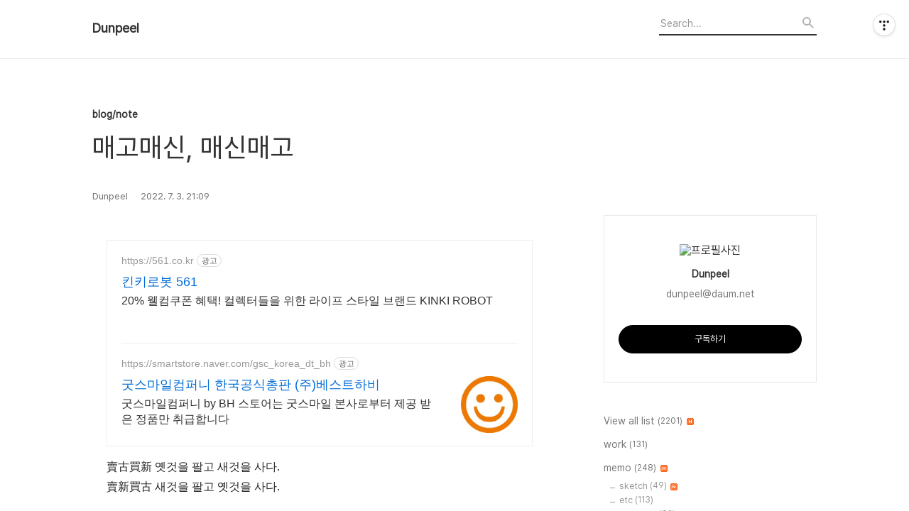

--- FILE ---
content_type: text/html;charset=UTF-8
request_url: https://dunpeel.tistory.com/2074
body_size: 38071
content:
<!DOCTYPE html>
<html lang="ko">

                                                                <head>
                <script type="text/javascript">if (!window.T) { window.T = {} }
window.T.config = {"TOP_SSL_URL":"https://www.tistory.com","PREVIEW":false,"ROLE":"guest","PREV_PAGE":"","NEXT_PAGE":"","BLOG":{"id":2052,"name":"dunpeel","title":"Dunpeel","isDormancy":false,"nickName":"Dunpeel","status":"open","profileStatus":"normal"},"NEED_COMMENT_LOGIN":false,"COMMENT_LOGIN_CONFIRM_MESSAGE":"","LOGIN_URL":"https://www.tistory.com/auth/login/?redirectUrl=https://dunpeel.tistory.com/2074","DEFAULT_URL":"https://dunpeel.innori.com","USER":{"name":null,"homepage":null,"id":0,"profileImage":null},"SUBSCRIPTION":{"status":"none","isConnected":false,"isPending":false,"isWait":false,"isProcessing":false,"isNone":true},"IS_LOGIN":false,"HAS_BLOG":false,"IS_SUPPORT":false,"IS_SCRAPABLE":false,"TOP_URL":"http://www.tistory.com","JOIN_URL":"https://www.tistory.com/member/join","PHASE":"prod","ROLE_GROUP":"visitor"};
window.T.entryInfo = {"entryId":2074,"isAuthor":false,"categoryId":24869,"categoryLabel":"blog/note"};
window.appInfo = {"domain":"tistory.com","topUrl":"https://www.tistory.com","loginUrl":"https://www.tistory.com/auth/login","logoutUrl":"https://www.tistory.com/auth/logout"};
window.initData = {};

window.TistoryBlog = {
    basePath: "",
    url: "https://dunpeel.innori.com",
    tistoryUrl: "https://dunpeel.tistory.com",
    manageUrl: "https://dunpeel.tistory.com/manage",
    token: "TQgzvQlkI4GCC3VWQgXsu+Ml5xVgt8u79lyQJCBvaen6VR2C3oIxflzqvBDYav6U"
};
var servicePath = "";
var blogURL = "";</script>

                
                
                        <!-- BusinessLicenseInfo - START -->
        
            <link href="https://tistory1.daumcdn.net/tistory_admin/userblog/userblog-7c7a62cfef2026f12ec313f0ebcc6daafb4361d7/static/plugin/BusinessLicenseInfo/style.css" rel="stylesheet" type="text/css"/>

            <script>function switchFold(entryId) {
    var businessLayer = document.getElementById("businessInfoLayer_" + entryId);

    if (businessLayer) {
        if (businessLayer.className.indexOf("unfold_license") > 0) {
            businessLayer.className = "business_license_layer";
        } else {
            businessLayer.className = "business_license_layer unfold_license";
        }
    }
}
</script>

        
        <!-- BusinessLicenseInfo - END -->
        <!-- GoogleAnalytics - START -->
        <script src="https://www.googletagmanager.com/gtag/js?id=UA-72023808-1" async="async"></script>
<script>window.dataLayer = window.dataLayer || [];
function gtag(){dataLayer.push(arguments);}
gtag('js', new Date());
gtag('config','UA-72023808-1', {
    cookie_domain: 'dunpeel.tistory.com',
    cookie_flags: 'max-age=0;domain=.tistory.com',
    cookie_expires: 7 * 24 * 60 * 60 // 7 days, in seconds
});</script>

        <!-- GoogleAnalytics - END -->

<!-- System - START -->

<!-- System - END -->

        <!-- TistoryProfileLayer - START -->
        <link href="https://tistory1.daumcdn.net/tistory_admin/userblog/userblog-7c7a62cfef2026f12ec313f0ebcc6daafb4361d7/static/plugin/TistoryProfileLayer/style.css" rel="stylesheet" type="text/css"/>
<script type="text/javascript" src="https://tistory1.daumcdn.net/tistory_admin/userblog/userblog-7c7a62cfef2026f12ec313f0ebcc6daafb4361d7/static/plugin/TistoryProfileLayer/script.js"></script>

        <!-- TistoryProfileLayer - END -->

                
                <meta http-equiv="X-UA-Compatible" content="IE=Edge">
<meta name="format-detection" content="telephone=no">
<script src="//t1.daumcdn.net/tistory_admin/lib/jquery/jquery-3.5.1.min.js" integrity="sha256-9/aliU8dGd2tb6OSsuzixeV4y/faTqgFtohetphbbj0=" crossorigin="anonymous"></script>
<script type="text/javascript" src="//t1.daumcdn.net/tiara/js/v1/tiara-1.2.0.min.js"></script><meta name="referrer" content="always"/>
<meta name="google-adsense-platform-account" content="ca-host-pub-9691043933427338"/>
<meta name="google-adsense-platform-domain" content="tistory.com"/>
<meta name="description" content="賣古買新 옛것을 팔고 새것을 사다. 賣新買古 새것을 팔고 옛것을 사다. 피규어를 수집하다보면, 역시 새것이 좋다라는 생각을 하게 되는 때가 있고, 역시 옛것이 좋다라는 생각을 하게 되는 때가 있는 것 같습니다."/>
<meta property="og:type" content="article"/>
<meta property="og:url" content="https://dunpeel.innori.com/2074"/>
<meta property="og.article.author" content="Dunpeel"/>
<meta property="og:site_name" content="Dunpeel"/>
<meta property="og:title" content="매고매신, 매신매고"/>
<meta name="by" content="Dunpeel"/>
<meta property="og:description" content="賣古買新 옛것을 팔고 새것을 사다. 賣新買古 새것을 팔고 옛것을 사다. 피규어를 수집하다보면, 역시 새것이 좋다라는 생각을 하게 되는 때가 있고, 역시 옛것이 좋다라는 생각을 하게 되는 때가 있는 것 같습니다."/>
<meta property="og:image" content="https://img1.daumcdn.net/thumb/R800x0/?scode=mtistory2&fname=https%3A%2F%2Fblog.kakaocdn.net%2Fdna%2Fcklzz2%2FbtrGnislVJ7%2FAAAAAAAAAAAAAAAAAAAAAEIw5otHJ9z3w3uFD7uDECc5BqqdVrHrW_8AuPdYYShl%2Fimg.png%3Fcredential%3DyqXZFxpELC7KVnFOS48ylbz2pIh7yKj8%26expires%3D1769871599%26allow_ip%3D%26allow_referer%3D%26signature%3D2jQ%252FsBHt%252BI71pj%252F4WQrYQXMs7Ao%253D"/>
<meta property="article:section" content="'일상다반사'"/>
<meta name="twitter:card" content="summary_large_image"/>
<meta name="twitter:site" content="@TISTORY"/>
<meta name="twitter:title" content="매고매신, 매신매고"/>
<meta name="twitter:description" content="賣古買新 옛것을 팔고 새것을 사다. 賣新買古 새것을 팔고 옛것을 사다. 피규어를 수집하다보면, 역시 새것이 좋다라는 생각을 하게 되는 때가 있고, 역시 옛것이 좋다라는 생각을 하게 되는 때가 있는 것 같습니다."/>
<meta property="twitter:image" content="https://img1.daumcdn.net/thumb/R800x0/?scode=mtistory2&fname=https%3A%2F%2Fblog.kakaocdn.net%2Fdna%2Fcklzz2%2FbtrGnislVJ7%2FAAAAAAAAAAAAAAAAAAAAAEIw5otHJ9z3w3uFD7uDECc5BqqdVrHrW_8AuPdYYShl%2Fimg.png%3Fcredential%3DyqXZFxpELC7KVnFOS48ylbz2pIh7yKj8%26expires%3D1769871599%26allow_ip%3D%26allow_referer%3D%26signature%3D2jQ%252FsBHt%252BI71pj%252F4WQrYQXMs7Ao%253D"/>
<meta content="https://dunpeel.innori.com/2074" property="dg:plink" content="https://dunpeel.innori.com/2074"/>
<meta name="plink"/>
<meta name="title" content="매고매신, 매신매고"/>
<meta name="article:media_name" content="Dunpeel"/>
<meta property="article:mobile_url" content="https://dunpeel.innori.com/m/2074"/>
<meta property="article:pc_url" content="https://dunpeel.innori.com/2074"/>
<meta property="article:mobile_view_url" content="https://dunpeel.tistory.com/m/2074"/>
<meta property="article:pc_view_url" content="https://dunpeel.tistory.com/2074"/>
<meta property="article:talk_channel_view_url" content="https://dunpeel.innori.com/m/2074"/>
<meta property="article:pc_service_home" content="https://www.tistory.com"/>
<meta property="article:mobile_service_home" content="https://www.tistory.com/m"/>
<meta property="article:txid" content="2052_2074"/>
<meta property="article:published_time" content="2022-07-03T21:09:08+09:00"/>
<meta property="og:regDate" content="20220703090908"/>
<meta property="article:modified_time" content="2022-07-03T21:09:08+09:00"/>
<script type="module" src="https://tistory1.daumcdn.net/tistory_admin/userblog/userblog-7c7a62cfef2026f12ec313f0ebcc6daafb4361d7/static/pc/dist/index.js" defer=""></script>
<script type="text/javascript" src="https://tistory1.daumcdn.net/tistory_admin/userblog/userblog-7c7a62cfef2026f12ec313f0ebcc6daafb4361d7/static/pc/dist/index-legacy.js" defer="" nomodule="true"></script>
<script type="text/javascript" src="https://tistory1.daumcdn.net/tistory_admin/userblog/userblog-7c7a62cfef2026f12ec313f0ebcc6daafb4361d7/static/pc/dist/polyfills-legacy.js" defer="" nomodule="true"></script>
<link rel="stylesheet" type="text/css" href="https://t1.daumcdn.net/tistory_admin/www/style/font.css"/>
<link rel="stylesheet" type="text/css" href="https://tistory1.daumcdn.net/tistory_admin/userblog/userblog-7c7a62cfef2026f12ec313f0ebcc6daafb4361d7/static/style/content.css"/>
<link rel="stylesheet" type="text/css" href="https://tistory1.daumcdn.net/tistory_admin/userblog/userblog-7c7a62cfef2026f12ec313f0ebcc6daafb4361d7/static/pc/dist/index.css"/>
<link rel="stylesheet" type="text/css" href="https://tistory1.daumcdn.net/tistory_admin/userblog/userblog-7c7a62cfef2026f12ec313f0ebcc6daafb4361d7/static/style/uselessPMargin.css"/>
<script type="text/javascript">(function() {
    var tjQuery = jQuery.noConflict(true);
    window.tjQuery = tjQuery;
    window.orgjQuery = window.jQuery; window.jQuery = tjQuery;
    window.jQuery = window.orgjQuery; delete window.orgjQuery;
})()</script>
<script type="text/javascript" src="https://tistory1.daumcdn.net/tistory_admin/userblog/userblog-7c7a62cfef2026f12ec313f0ebcc6daafb4361d7/static/script/base.js"></script>
<script type="text/javascript" src="//developers.kakao.com/sdk/js/kakao.min.js"></script>

                
  <title>매고매신, 매신매고</title>
  <meta name="title" content="매고매신, 매신매고 :: Dunpeel" />
  <meta charset="utf-8" />
  <meta name="viewport" content="width=device-width, height=device-height, initial-scale=1, minimum-scale=1.0, maximum-scale=1.0" />
  <meta http-equiv="X-UA-Compatible" content="IE=edge, chrome=1" />
  <link rel="alternate" type="application/rss+xml" title="Dunpeel" href="https://dunpeel.tistory.com/rss" />
  <link rel="stylesheet" href="//cdn.jsdelivr.net/npm/xeicon@2.3.3/xeicon.min.css">
  <link rel="stylesheet" href="https://tistory1.daumcdn.net/tistory/2052/skin/style.css?_version_=1739853322" />
  <script src="//t1.daumcdn.net/tistory_admin/lib/jquery/jquery-1.12.4.min.js"></script>
  <script src="//t1.daumcdn.net/tistory_admin/assets/skin/common/vh-check.min.js"></script>
  <script src="https://tistory1.daumcdn.net/tistory/2052/skin/images/common.js?_version_=1739853322" defer></script>
  <script> (function () { var test = vhCheck();}()); </script>

                
                
                <link rel="stylesheet" type="text/css" href="https://tistory1.daumcdn.net/tistory_admin/userblog/userblog-7c7a62cfef2026f12ec313f0ebcc6daafb4361d7/static/style/revenue.css"/>
<link rel="canonical" href="https://dunpeel.innori.com/2074"/>

<!-- BEGIN STRUCTURED_DATA -->
<script type="application/ld+json">
    {"@context":"http://schema.org","@type":"BlogPosting","mainEntityOfPage":{"@id":"https://dunpeel.innori.com/2074","name":null},"url":"https://dunpeel.innori.com/2074","headline":"매고매신, 매신매고","description":"賣古買新 옛것을 팔고 새것을 사다. 賣新買古 새것을 팔고 옛것을 사다. 피규어를 수집하다보면, 역시 새것이 좋다라는 생각을 하게 되는 때가 있고, 역시 옛것이 좋다라는 생각을 하게 되는 때가 있는 것 같습니다.","author":{"@type":"Person","name":"Dunpeel","logo":null},"image":{"@type":"ImageObject","url":"https://img1.daumcdn.net/thumb/R800x0/?scode=mtistory2&fname=https%3A%2F%2Fblog.kakaocdn.net%2Fdna%2Fcklzz2%2FbtrGnislVJ7%2FAAAAAAAAAAAAAAAAAAAAAEIw5otHJ9z3w3uFD7uDECc5BqqdVrHrW_8AuPdYYShl%2Fimg.png%3Fcredential%3DyqXZFxpELC7KVnFOS48ylbz2pIh7yKj8%26expires%3D1769871599%26allow_ip%3D%26allow_referer%3D%26signature%3D2jQ%252FsBHt%252BI71pj%252F4WQrYQXMs7Ao%253D","width":"800px","height":"800px"},"datePublished":"2022-07-03T21:09:08+09:00","dateModified":"2022-07-03T21:09:08+09:00","publisher":{"@type":"Organization","name":"TISTORY","logo":{"@type":"ImageObject","url":"https://t1.daumcdn.net/tistory_admin/static/images/openGraph/opengraph.png","width":"800px","height":"800px"}}}
</script>
<!-- END STRUCTURED_DATA -->
<link rel="stylesheet" type="text/css" href="https://tistory1.daumcdn.net/tistory_admin/userblog/userblog-7c7a62cfef2026f12ec313f0ebcc6daafb4361d7/static/style/dialog.css"/>
<link rel="stylesheet" type="text/css" href="//t1.daumcdn.net/tistory_admin/www/style/top/font.css"/>
<link rel="stylesheet" type="text/css" href="https://tistory1.daumcdn.net/tistory_admin/userblog/userblog-7c7a62cfef2026f12ec313f0ebcc6daafb4361d7/static/style/postBtn.css"/>
<link rel="stylesheet" type="text/css" href="https://tistory1.daumcdn.net/tistory_admin/userblog/userblog-7c7a62cfef2026f12ec313f0ebcc6daafb4361d7/static/style/tistory.css"/>
<script type="text/javascript" src="https://tistory1.daumcdn.net/tistory_admin/userblog/userblog-7c7a62cfef2026f12ec313f0ebcc6daafb4361d7/static/script/common.js"></script>
<script type="text/javascript" src="https://tistory1.daumcdn.net/tistory_admin/userblog/userblog-7c7a62cfef2026f12ec313f0ebcc6daafb4361d7/static/script/odyssey.js"></script>

                
                </head>


                                                <body id="tt-body-page" class="headerslogundisplayon headerbannerdisplayon listmorenumber listmorebuttonmobile   use-menu-topnavnone-wrp">
                
                
                

  
    <!-- 사이드바 서랍형일때 wrap-right / wrap-drawer -->
    <div id="wrap" class="wrap-right">

      <!-- header -->
      <header class="header">
				<div class="line-bottom display-none"></div>
        <!-- inner-header -->
        <div class="inner-header  topnavnone">

          <div class="box-header">
            <h1 class="title-logo">
              <a href="https://dunpeel.innori.com/" title="Dunpeel" class="link_logo">
                
                
                  Dunpeel
                
              </a>
            </h1>

            <!-- search-bar for PC -->
						<div class="util use-top">
							<div class="search">
							<input class="searchInput" type="text" name="search" value="" placeholder="Search..." onkeypress="if (event.keyCode == 13) { requestSearch('.util.use-top .searchInput') }"/>
							</div>
						</div>


          </div>

          <!-- area-align -->
          <div class="area-align">

            

            <!-- area-gnb -->
            <div class="area-gnb">
              <nav class="topnavnone">
                <ul></ul>
              </nav>
            </div>

            <button type="button" class="button-menu">
              <svg xmlns="//www.w3.org/2000/svg" width="20" height="14" viewBox="0 0 20 14">
                <path fill="#333" fill-rule="evenodd" d="M0 0h20v2H0V0zm0 6h20v2H0V6zm0 6h20v2H0v-2z" />
              </svg>
            </button>

            

          </div>
          <!-- // area-align -->

        </div>
        <!-- // inner-header -->

      </header>
      <!-- // header -->

      

      <!-- container -->
      <div id="container">

        <main class="main">

          <!-- area-main -->
          <div class="area-main">

            <!-- s_list / 카테고리, 검색 리스트 -->
            <div class="area-common" >
							
            </div>
            <!-- // s_list / 카테고리, 검색 리스트 -->

            <!-- area-view / 뷰페이지 및 기본 영역 -->
            <div class="area-view">
              <!-- s_article_rep -->
                
      

  <!-- s_permalink_article_rep / 뷰페이지 -->
  
    <!-- 이미지가 없는 경우 article-header-noimg -->
    <div class="article-header">
      <div class="inner-header">
        <div class="box-meta">
          <p class="category">blog/note</p>
          <h2 class="title-article">매고매신, 매신매고</h2>
          <div class="box-info">
            <span class="writer">Dunpeel</span>
            <span class="date">2022. 7. 3. 21:09</span>
            
          </div>
        </div>
      </div>
    </div>

    <!-- 에디터 영역 -->
    <div class="article-view" id="article-view">
      <script onerror="changeAdsenseToNaverAd()" async src="https://pagead2.googlesyndication.com/pagead/js/adsbygoogle.js?client=ca-pub-9527582522912841" crossorigin="anonymous"></script>
<!-- inventory -->
<ins class="adsbygoogle" style="margin:50px 0; display:block;" data-ad-client="ca-pub-9527582522912841" data-ad-slot="3825649038" data-ad-format="auto" data-full-width-responsive="true" data-ad-type="inventory" data-ad-adfit-unit="DAN-nRFiQiN4avFYIKbk"></ins>

<script id="adsense_script">
     (adsbygoogle = window.adsbygoogle || []).push({});
</script>
<script>
    if(window.observeAdsenseUnfilledState !== undefined){ observeAdsenseUnfilledState(); }
</script>
<div data-tistory-react-app="NaverAd"></div>

            <!-- System - START -->

<!-- System - END -->

            <div class="tt_article_useless_p_margin contents_style"><p data-ke-size="size16">賣古買新 옛것을&nbsp;팔고&nbsp;새것을&nbsp;사다. </p>
<p data-ke-size="size16">賣新買古 새것을 팔고 옛것을 사다.</p>
<p data-ke-size="size16">&nbsp;</p>
<p data-ke-size="size16">피규어를 수집하다보면,&nbsp;</p>
<p data-ke-size="size16">역시 새것이 좋다라는 생각을 하게 되는 때가 있고,</p>
<p data-ke-size="size16">역시 옛것이 좋다라는 생각을 하게 되는 때가 있는 것 같습니다.</p>
<p data-ke-size="size16">&nbsp;</p>
<p><figure class="imageblock alignCenter" data-ke-mobileStyle="widthOrigin" data-filename="매고매신-매신매고.png" data-origin-width="1417" data-origin-height="1417"><span data-url="https://blog.kakaocdn.net/dna/cklzz2/btrGnislVJ7/AAAAAAAAAAAAAAAAAAAAAEIw5otHJ9z3w3uFD7uDECc5BqqdVrHrW_8AuPdYYShl/img.png?credential=yqXZFxpELC7KVnFOS48ylbz2pIh7yKj8&expires=1769871599&allow_ip=&allow_referer=&signature=2jQ%2FsBHt%2BI71pj%2F4WQrYQXMs7Ao%3D" data-phocus="https://blog.kakaocdn.net/dna/cklzz2/btrGnislVJ7/AAAAAAAAAAAAAAAAAAAAAEIw5otHJ9z3w3uFD7uDECc5BqqdVrHrW_8AuPdYYShl/img.png?credential=yqXZFxpELC7KVnFOS48ylbz2pIh7yKj8&expires=1769871599&allow_ip=&allow_referer=&signature=2jQ%2FsBHt%2BI71pj%2F4WQrYQXMs7Ao%3D"><img src="https://blog.kakaocdn.net/dna/cklzz2/btrGnislVJ7/AAAAAAAAAAAAAAAAAAAAAEIw5otHJ9z3w3uFD7uDECc5BqqdVrHrW_8AuPdYYShl/img.png?credential=yqXZFxpELC7KVnFOS48ylbz2pIh7yKj8&expires=1769871599&allow_ip=&allow_referer=&signature=2jQ%2FsBHt%2BI71pj%2F4WQrYQXMs7Ao%3D" srcset="https://img1.daumcdn.net/thumb/R1280x0/?scode=mtistory2&fname=https%3A%2F%2Fblog.kakaocdn.net%2Fdna%2Fcklzz2%2FbtrGnislVJ7%2FAAAAAAAAAAAAAAAAAAAAAEIw5otHJ9z3w3uFD7uDECc5BqqdVrHrW_8AuPdYYShl%2Fimg.png%3Fcredential%3DyqXZFxpELC7KVnFOS48ylbz2pIh7yKj8%26expires%3D1769871599%26allow_ip%3D%26allow_referer%3D%26signature%3D2jQ%252FsBHt%252BI71pj%252F4WQrYQXMs7Ao%253D" onerror="this.onerror=null; this.src='//t1.daumcdn.net/tistory_admin/static/images/no-image-v1.png'; this.srcset='//t1.daumcdn.net/tistory_admin/static/images/no-image-v1.png';" loading="lazy" width="1417" height="1417" data-filename="매고매신-매신매고.png" data-origin-width="1417" data-origin-height="1417"/></span></figure>
</p></div>
            <!-- System - START -->

<!-- System - END -->


<div class="container_postbtn #post_button_group">
  <div class="postbtn_like"><script>window.ReactionButtonType = 'reaction';
window.ReactionApiUrl = '//dunpeel.tistory.com/reaction';
window.ReactionReqBody = {
    entryId: 2074
}</script>
<div class="wrap_btn" id="reaction-2074" data-tistory-react-app="Reaction"></div><div class="wrap_btn wrap_btn_share"><button type="button" class="btn_post sns_btn btn_share" aria-expanded="false" data-thumbnail-url="https://img1.daumcdn.net/thumb/R800x0/?scode=mtistory2&amp;fname=https%3A%2F%2Fblog.kakaocdn.net%2Fdna%2Fcklzz2%2FbtrGnislVJ7%2FAAAAAAAAAAAAAAAAAAAAAEIw5otHJ9z3w3uFD7uDECc5BqqdVrHrW_8AuPdYYShl%2Fimg.png%3Fcredential%3DyqXZFxpELC7KVnFOS48ylbz2pIh7yKj8%26expires%3D1769871599%26allow_ip%3D%26allow_referer%3D%26signature%3D2jQ%252FsBHt%252BI71pj%252F4WQrYQXMs7Ao%253D" data-title="매고매신, 매신매고" data-description="賣古買新 옛것을 팔고 새것을 사다. 賣新買古 새것을 팔고 옛것을 사다. 피규어를 수집하다보면, 역시 새것이 좋다라는 생각을 하게 되는 때가 있고, 역시 옛것이 좋다라는 생각을 하게 되는 때가 있는 것 같습니다." data-profile-image="https://t1.daumcdn.net/cfile/tistory/234B473C5905B91B03" data-profile-name="Dunpeel" data-pc-url="https://dunpeel.innori.com/2074" data-relative-pc-url="/2074" data-blog-title="Dunpeel"><span class="ico_postbtn ico_share">공유하기</span></button>
  <div class="layer_post" id="tistorySnsLayer"></div>
</div><div class="wrap_btn wrap_btn_etc" data-entry-id="2074" data-entry-visibility="public" data-category-visibility="public"><button type="button" class="btn_post btn_etc2" aria-expanded="false"><span class="ico_postbtn ico_etc">게시글 관리</span></button>
  <div class="layer_post" id="tistoryEtcLayer"></div>
</div></div>
<button type="button" class="btn_menu_toolbar btn_subscription #subscribe" data-blog-id="2052" data-url="https://dunpeel.innori.com/2074" data-device="web_pc" data-tiara-action-name="구독 버튼_클릭"><em class="txt_state"></em><strong class="txt_tool_id">Dunpeel</strong><span class="img_common_tistory ico_check_type1"></span></button><div class="postbtn_ccl" data-ccl-type="1" data-ccl-derive="2">
    <a href="https://creativecommons.org/licenses/by-nc-nd/4.0/deed.ko" target="_blank" class="link_ccl" rel="license">
        <span class="bundle_ccl">
            <span class="ico_postbtn ico_ccl1">저작자표시</span> <span class="ico_postbtn ico_ccl2">비영리</span> <span class="ico_postbtn ico_ccl3">변경금지</span> 
        </span>
        <span class="screen_out">(새창열림)</span>
    </a>
</div>
<!--
<rdf:RDF xmlns="https://web.resource.org/cc/" xmlns:dc="https://purl.org/dc/elements/1.1/" xmlns:rdf="https://www.w3.org/1999/02/22-rdf-syntax-ns#">
    <Work rdf:about="">
        <license rdf:resource="https://creativecommons.org/licenses/by-nc-nd/4.0/deed.ko" />
    </Work>
    <License rdf:about="https://creativecommons.org/licenses/by-nc-nd/4.0/deed.ko">
        <permits rdf:resource="https://web.resource.org/cc/Reproduction"/>
        <permits rdf:resource="https://web.resource.org/cc/Distribution"/>
        <requires rdf:resource="https://web.resource.org/cc/Notice"/>
        <requires rdf:resource="https://web.resource.org/cc/Attribution"/>
        <prohibits rdf:resource="https://web.resource.org/cc/CommercialUse"/>

    </License>
</rdf:RDF>
-->  <div data-tistory-react-app="SupportButton"></div>
</div>

    </div>

    <!-- article-footer -->
    <div class="article-footer">

      

      <div class="article-page">
        <h3 class="title-footer">'blog/note'의 다른글</h3>
        <ul>
          <li>
            
          </li>
          <li><span>현재글</span><strong>매고매신, 매신매고</strong></li>
          <li>
            
          </li>
        </ul>
      </div>

      
        <!-- article-related -->
        <div class="article-related">
          <h3 class="title-footer">관련글</h3>
          <ul class="list-related">
            
              <li class="item-related">
                <a href="/2078?category=24869" class="link-related">
                  <span class="thumnail" style="background-image:url('')"></span>
                  <div class="box_content">
                    <strong>&plusmn;  플러스마이너스</strong>
                    <span class="date">2022.08.02</span>
                  </div>
                </a>
              </li>
            
              <li class="item-related">
                <a href="/2076?category=24869" class="link-related">
                  <span class="thumnail" style="background-image:url('https://img1.daumcdn.net/thumb/R750x0/?scode=mtistory2&fname=https%3A%2F%2Fblog.kakaocdn.net%2Fdna%2FdqMKbN%2FbtrH2gfcENC%2FAAAAAAAAAAAAAAAAAAAAAMMTx9NO2UF0q9Y2BEvII-pZcW-iTAs6QYr2IbEou_3G%2Fimg.jpg%3Fcredential%3DyqXZFxpELC7KVnFOS48ylbz2pIh7yKj8%26expires%3D1769871599%26allow_ip%3D%26allow_referer%3D%26signature%3DY4IYJdnIfk7LK2r9WHZsytcAIQQ%253D')"></span>
                  <div class="box_content">
                    <strong>도로시 VS 앨리스</strong>
                    <span class="date">2022.07.23</span>
                  </div>
                </a>
              </li>
            
              <li class="item-related">
                <a href="/2063?category=24869" class="link-related">
                  <span class="thumnail" style="background-image:url('')"></span>
                  <div class="box_content">
                    <strong>미드의 10대.</strong>
                    <span class="date">2022.06.19</span>
                  </div>
                </a>
              </li>
            
              <li class="item-related">
                <a href="/2045?category=24869" class="link-related">
                  <span class="thumnail" style="background-image:url('')"></span>
                  <div class="box_content">
                    <strong>여성에게 가장 매력없는 남자.</strong>
                    <span class="date">2022.05.01</span>
                  </div>
                </a>
              </li>
            
          </ul>
        </div>
        <!-- // article-related -->
      

      <!-- article-reply -->
      <div class="article-reply">
        <div class="area-reply">
          <div data-tistory-react-app="Namecard"></div>
        </div>
      </div>
      <!-- // article-reply -->

    </div>
    <!-- // article-footer -->

  

      
  
              <!-- // s_article_rep -->

              <!-- s_article_protected / 개별 보호글 페이지 -->
              
              <!-- // s_article_protected -->

              <!-- s_page_rep -->
              
              <!-- // s_page_rep -->

              <!-- s_notice_rep / 개별 공지사항 페이지 -->
							

              <!-- // s_notice_rep -->

              <!-- s_tag / 개별 태그 페이지-->
              
              <!-- // s_tag -->

              <!-- s_local / 개별 위치로그 페이지 -->
              
              <!-- // s_local -->

              <div class="article-reply">
                <div class="area-reply">
                  <!-- s_guest  / 개별 방명록 페이지 -->
                  
                </div>
              </div>

              <!-- s_paging -->
              
              <!-- // s_paging -->

            </div>
            <!-- area-view -->

            <!-- s_cover_group / 커버 리스트 -->
            
            <!-- // s_cover_group -->

          </div>
          <!-- // area-main -->

          <!-- aside -->
          <aside class="area-aside">
            <!-- sidebar 01 -->
            
                <!-- 프로필 -->
								<div class="box-profile " style="background-image:url('');">
									<div class="inner-box">
										<img src="https://t1.daumcdn.net/cfile/tistory/234B473C5905B91B03" class="img-profile" alt="프로필사진">
										<p class="tit-g">Dunpeel</p>
                    <p class="text-profile">dunpeel@daum.net</p>
                    <!-- 블로그 소유자 접속시 보여지는 버튼 -->
										<div class="btn_tool"><button class="btn_menu_toolbar btn_subscription  #subscribe" data-blog-id="2052" data-url="https://dunpeel.tistory.com" data-device="web_pc"><strong class="txt_tool_id">Dunpeel</strong><em class="txt_state">구독하기</em><span class="img_common_tistory ico_check_type1"></span></button></div>
                    <!-- 블로그 소유자가 아닌 경우 보여지는 버튼 그룹 -->
                    <div class="profile-btn-group visitor">
                        <button type="button" class="btn-g btn-primary btn-write">글쓰기</button> 
                        <button type="button" class="btn-g btn-blog-manage">블로그 관리</button> 
                    </div>
										<div class="box-sns">
											
											
											
											
										</div>
									</div>
								</div>
              

            <!-- sidebar 02 -->
            
                  <!-- 카테고리 메뉴 -->
                  <div class="box-category box-category-2depth">
                    <nav>
                      <ul class="tt_category"><li class=""><a href="/category" class="link_tit"> View all list <span class="c_cnt">(2201)</span> <img alt="N" src="https://tistory1.daumcdn.net/tistory_admin/blogs/image/category/new_ico_5.gif" style="vertical-align:middle;padding-left:2px;"/></a>
  <ul class="category_list"><li class=""><a href="/category/work" class="link_item"> work <span class="c_cnt">(131)</span> </a></li>
<li class=""><a href="/category/memo" class="link_item"> memo <span class="c_cnt">(248)</span> <img alt="N" src="https://tistory1.daumcdn.net/tistory_admin/blogs/image/category/new_ico_5.gif" style="vertical-align:middle;padding-left:2px;"/></a>
  <ul class="sub_category_list"><li class=""><a href="/category/memo/sketch" class="link_sub_item"> sketch <span class="c_cnt">(49)</span> <img alt="N" src="https://tistory1.daumcdn.net/tistory_admin/blogs/image/category/new_ico_5.gif" style="vertical-align:middle;padding-left:2px;"/></a></li>
<li class=""><a href="/category/memo/etc" class="link_sub_item"> etc <span class="c_cnt">(113)</span> </a></li>
<li class=""><a href="/category/memo/tip%20%26%20tool" class="link_sub_item"> tip &amp; tool <span class="c_cnt">(82)</span> </a></li>
<li class=""><a href="/category/memo/bookmark" class="link_sub_item"> bookmark <span class="c_cnt">(1)</span> </a></li>
<li class=""><a href="/category/memo/order" class="link_sub_item"> order <span class="c_cnt">(3)</span> </a></li>
</ul>
</li>
<li class=""><a href="/category/blog" class="link_item"> blog <span class="c_cnt">(1588)</span> <img alt="N" src="https://tistory1.daumcdn.net/tistory_admin/blogs/image/category/new_ico_5.gif" style="vertical-align:middle;padding-left:2px;"/></a>
  <ul class="sub_category_list"><li class=""><a href="/category/blog/note" class="link_sub_item"> note <span class="c_cnt">(564)</span> </a></li>
<li class=""><a href="/category/blog/contents" class="link_sub_item"> contents <span class="c_cnt">(285)</span> </a></li>
<li class=""><a href="/category/blog/idol" class="link_sub_item"> idol <span class="c_cnt">(104)</span> </a></li>
<li class=""><a href="/category/blog/art%2B" class="link_sub_item"> art+ <span class="c_cnt">(110)</span> </a></li>
<li class=""><a href="/category/blog/black%20comments%20" class="link_sub_item"> black comments  <span class="c_cnt">(525)</span> <img alt="N" src="https://tistory1.daumcdn.net/tistory_admin/blogs/image/category/new_ico_5.gif" style="vertical-align:middle;padding-left:2px;"/></a></li>
<li class=""><a href="/category/blog/lock" class="link_sub_item"> lock <span class="c_cnt">(0)</span> </a></li>
</ul>
</li>
<li class=""><a href="/category/info" class="link_item"> info <span class="c_cnt">(228)</span> </a>
  <ul class="sub_category_list"><li class=""><a href="/category/info/plastic%20model" class="link_sub_item"> plastic model <span class="c_cnt">(33)</span> </a></li>
<li class=""><a href="/category/info/figure%20%26%20toy" class="link_sub_item"> figure &amp; toy <span class="c_cnt">(125)</span> </a></li>
<li class=""><a href="/category/info/media%20%26%20culture" class="link_sub_item"> media &amp; culture <span class="c_cnt">(48)</span> </a></li>
<li class=""><a href="/category/info/etc" class="link_sub_item"> etc <span class="c_cnt">(22)</span> </a></li>
</ul>
</li>
<li class=""><a href="/category/Custom-order" class="link_item"> Custom-order <span class="c_cnt">(4)</span> </a></li>
</ul>
</li>
</ul>

                    </nav>
                  </div>
              
                <!-- 최근댓글 -->
                <div class="box-reply">
                  <h3 class="title-sidebar">최근댓글</h3>
                  <ul class="list-sidebar">
                    
                  </ul>
                </div>
              
                <!-- 방문자수 -->
                <div class="box-visit">
                  <h3 class="title-sidebar"><span class="blind">방문자수</span>Total</h3>
                  <p class="text-total"></p>
                  <ul>
                    <li class="item-visit">Today : </li>
                    <li class="item-visit">Yesterday : </li>
                  </ul>
                </div>
              

						<!-- search-bar for MOBILE -->
						<div class="util use-sidebar">
							<div class="search">
                <label for="searchInput" class="screen_out">블로그 내 검색</label>
								<input id="searchInput" class="searchInput" type="text" name="search" value="" placeholder="검색내용을 입력하세요." onkeypress="if (event.keyCode == 13) { requestSearch('.util.use-sidebar .searchInput') }">
							</div>
						</div>

          </aside>
          <!-- // aside -->

        </main>
        <!-- // main -->
      </div>
      <!-- // container -->

    

    <!-- footer -->
      <footer id="footer">

        <div class="inner-footer">
          <div class="box-policy">
            
            
            
          </div>
          <div>
            <p class="text-info">Copyright © Kakao Corp. All rights reserved.</p>
            <address></address>
          </div>

          <div class="box-site">
            <button type="button" data-toggle="xe-dropdown" aria-expanded="false">관련사이트</button>
            <ul>
              
                <li class="on"><a href="https://www.instagram.com/dunpeel/" target="_blank">instagram</a></li>
              
                <li class="on"><a href="http://dunpeel.tistory.com/category/Project/bookmark" target="_blank">bookmark</a></li>
              
            </ul>
          </div>
        </div>

      </footer>
      <!-- // footer -->

    </div>
    <!-- // wrap -->
  
<!--TOP 버튼 Start-->
<script>
    $(function(){
        $("#btnTop").hide();
        $(window).scroll(function(){
            if($(this).scrollTop() > 100){$("#btnTop").fadeIn();}
            else{$("#btnTop").fadeOut();}
        });
    });
</script>
<a href="#" id="btnTop" style="display:none; position:fixed; bottom:130px; right:20px; z-index:9999" title="맨위로"><img src="https://tistory1.daumcdn.net/tistory/2052/skin/images/icon_top.png" border="0"/></a>
<!--TOP 버튼 End-->
<div class="#menubar menu_toolbar ">
  <h2 class="screen_out">티스토리툴바</h2>
</div>
<div class="#menubar menu_toolbar "><div class="btn_tool btn_tool_type1" id="menubar_wrapper" data-tistory-react-app="Menubar"></div></div>
<div class="layer_tooltip">
  <div class="inner_layer_tooltip">
    <p class="desc_g"></p>
  </div>
</div>
<div id="editEntry" style="position:absolute;width:1px;height:1px;left:-100px;top:-100px"></div>


                        <!-- CallBack - START -->
        <script>                    (function () { 
                        var blogTitle = 'Dunpeel';
                        
                        (function () {
    function isShortContents () {
        return window.getSelection().toString().length < 30;
    }
    function isCommentLink (elementID) {
        return elementID === 'commentLinkClipboardInput'
    }

    function copyWithSource (event) {
        if (isShortContents() || isCommentLink(event.target.id)) {
            return;
        }
        var range = window.getSelection().getRangeAt(0);
        var contents = range.cloneContents();
        var temp = document.createElement('div');

        temp.appendChild(contents);

        var url = document.location.href;
        var decodedUrl = decodeURI(url);
        var postfix = ' [' + blogTitle + ':티스토리]';

        event.clipboardData.setData('text/plain', temp.innerText + '\n출처: ' + decodedUrl + postfix);
        event.clipboardData.setData('text/html', '<pre data-ke-type="codeblock">' + temp.innerHTML + '</pre>' + '출처: <a href="' + url + '">' + decodedUrl + '</a>' + postfix);
        event.preventDefault();
    }

    document.addEventListener('copy', copyWithSource);
})()

                    })()</script>

        <!-- CallBack - END -->

        <!-- NaverAnalytics - START -->
        <script type="text/javascript" src="//wcs.naver.net/wcslog.js"></script>
<script type="text/javascript">if(!wcs_add) var wcs_add = {};
   wcs_add["wa"] = encodeURI("11cbba1ebebcf10");
   wcs_do();</script>

        <!-- NaverAnalytics - END -->

                
                <div style="margin:0; padding:0; border:none; background:none; float:none; clear:none; z-index:0"></div>
<script type="text/javascript" src="https://tistory1.daumcdn.net/tistory_admin/userblog/userblog-7c7a62cfef2026f12ec313f0ebcc6daafb4361d7/static/script/common.js"></script>
<script type="text/javascript">window.roosevelt_params_queue = window.roosevelt_params_queue || [{channel_id: 'dk', channel_label: '{tistory}'}]</script>
<script type="text/javascript" src="//t1.daumcdn.net/midas/rt/dk_bt/roosevelt_dk_bt.js" async="async"></script>

                
                <script>window.tiara = {"svcDomain":"user.tistory.com","section":"글뷰","trackPage":"글뷰_보기","page":"글뷰","key":"2052-2074","customProps":{"userId":"0","blogId":"2052","entryId":"2074","role":"guest","trackPage":"글뷰_보기","filterTarget":false},"entry":{"entryId":"2074","entryTitle":"매고매신, 매신매고","entryType":"POST","categoryName":"blog/note","categoryId":"24869","serviceCategoryName":"일상","serviceCategoryId":101,"author":"2052","authorNickname":"Dunpeel","blogNmae":"Dunpeel","image":"kage@cklzz2/btrGnislVJ7/OSUQ16RM6fNKCCoAjosyYk","plink":"/2074","tags":[]},"kakaoAppKey":"3e6ddd834b023f24221217e370daed18","appUserId":"null","thirdProvideAgree":null}</script>
<script type="module" src="https://t1.daumcdn.net/tistory_admin/frontend/tiara/v1.0.6/index.js"></script>
<script src="https://t1.daumcdn.net/tistory_admin/frontend/tiara/v1.0.6/polyfills-legacy.js" nomodule="true" defer="true"></script>
<script src="https://t1.daumcdn.net/tistory_admin/frontend/tiara/v1.0.6/index-legacy.js" nomodule="true" defer="true"></script>

                </body>
</html>


--- FILE ---
content_type: text/html; charset=utf-8
request_url: https://www.google.com/recaptcha/api2/aframe
body_size: 248
content:
<!DOCTYPE HTML><html><head><meta http-equiv="content-type" content="text/html; charset=UTF-8"></head><body><script nonce="kMttiMtkG8DmOxaXl5DgwA">/** Anti-fraud and anti-abuse applications only. See google.com/recaptcha */ try{var clients={'sodar':'https://pagead2.googlesyndication.com/pagead/sodar?'};window.addEventListener("message",function(a){try{if(a.source===window.parent){var b=JSON.parse(a.data);var c=clients[b['id']];if(c){var d=document.createElement('img');d.src=c+b['params']+'&rc='+(localStorage.getItem("rc::a")?sessionStorage.getItem("rc::b"):"");window.document.body.appendChild(d);sessionStorage.setItem("rc::e",parseInt(sessionStorage.getItem("rc::e")||0)+1);localStorage.setItem("rc::h",'1769062266117');}}}catch(b){}});window.parent.postMessage("_grecaptcha_ready", "*");}catch(b){}</script></body></html>